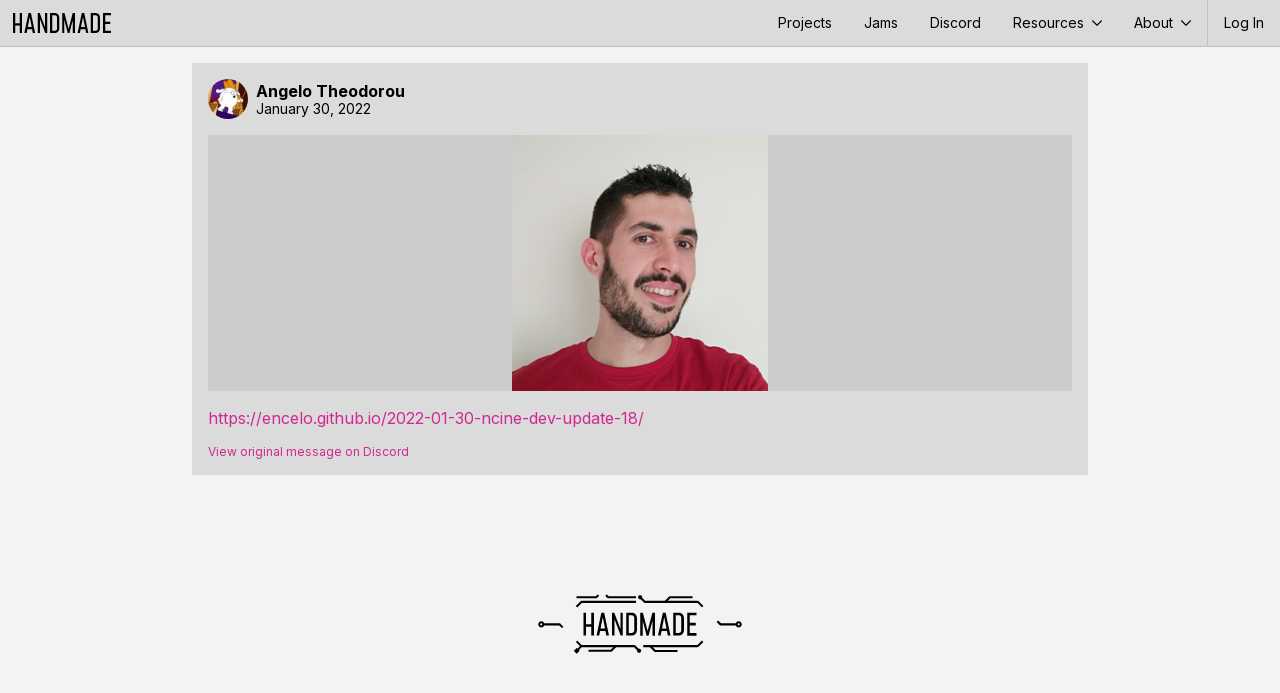

--- FILE ---
content_type: text/html; charset=utf-8
request_url: https://handmade.network/snippet/1114
body_size: 5576
content:

<!DOCTYPE html>
<html lang="en-US"  prefix="og: http://ogp.me/ns#">
<head>
    <meta charset="utf-8">
    <meta name="viewport" content="width=device-width, initial-scale=1">

    <link rel="icon" type="image/png" sizes="16x16" href="https://handmade.network/public/jams/learning-2024/favicon-16x16.png?v=1767661339">
    <link rel="icon" type="image/png" sizes="32x32" href="https://handmade.network/public/jams/learning-2024/favicon-32x32.png?v=1767661339">

    
    <meta property="og:site_name" content="Handmade Network" />
    <meta property="og:type" content="article" />
    <meta property="og:url" content="https://handmade.network/snippet/1114" />
    <meta property="og:title" content="Snippet by Angelo Theodorou" />
    <meta property="og:description" content="&lt;p&gt;&lt;a href=&#34;https://encelo.github.io/2022-01-30-ncine-dev-update-18/&#34;&gt;https://encelo.github.io/2022-01-30-ncine-dev-update-18/&lt;/a&gt;&lt;/p&gt;
" />
    <meta property="og:image" content="https://assets.media.handmade.network/acd2722a-d9b6-407b-959e-e82b6b846ea0/embed" />
    <meta property="og:image:width" content="256" />
    <meta property="og:image:height" content="256" />
    <meta property="og:image:type" content="image/png" />
    <meta name="twitter:card" content="summary_large_image" />
    
    
        <title>Snippet by Angelo Theodorou | Handmade Network</title>
    

	<link href="https://fonts.googleapis.com/css2?family=Inter:wght@100..900&display=swap" rel="stylesheet">
    <link href='https://fonts.googleapis.com/css?family=Fira+Mono:300,400,500,700' rel="stylesheet" type="text/css">
	<link rel="stylesheet" type="text/css" href="https://handmade.network/public/style.css?v=1767661339">
    
    

    <script src="https://handmade.network/public/js/script.js?v=1767661339"></script>

    

	
	<script src="https://handmade.network/public/js/templates.js?v=1767661339"></script>

</head>

<body class="flex flex-column ">
    <div class="content-top">
        <header id="site-header" class="flex flex-row items-stretch link-normal">
    <a href="https://handmade.network" class="hmn-logo flex-shrink-0"><?xml version="1.0" encoding="UTF-8" standalone="no"?>
<!DOCTYPE svg PUBLIC "-//W3C//DTD SVG 1.1//EN" "http://www.w3.org/Graphics/SVG/1.1/DTD/svg11.dtd">
<svg width="98" height="20" viewBox="0 0 98 20" fill="currentColor" version="1.1" xmlns="http://www.w3.org/2000/svg" xmlns:xlink="http://www.w3.org/1999/xlink" xml:space="preserve" xmlns:serif="http://www.serif.com/" style="fill-rule:evenodd;clip-rule:evenodd;stroke-linejoin:round;stroke-miterlimit:2;">
    <g transform="matrix(0.529158,0,0,0.533333,-1.08345,12.8303)">
        <path d="M2.047,13.443L2.047,-24.057L6.247,-24.057L6.247,-5.007L14.997,-5.007L14.997,-24.057L19.197,-24.057L19.197,13.443L14.997,13.443L14.997,-0.807L6.247,-0.807L6.247,13.443L2.047,13.443Z" style="fill-rule:nonzero;"/>
        <path d="M35.947,-24.057L43.897,13.443L39.547,13.443L38.097,6.193L29.297,6.193L27.797,13.443L23.447,13.443L31.447,-24.057L35.947,-24.057ZM30.047,1.993L37.347,1.993L33.697,-16.557L30.047,1.993Z" style="fill-rule:nonzero;"/>
        <path d="M62.547,-24.057L66.547,-24.057L66.547,13.443L62.997,13.443L52.897,-13.107L52.897,13.443L48.897,13.443L48.897,-24.057L52.447,-24.057L62.547,2.493L62.547,-24.057Z" style="fill-rule:nonzero;"/>
        <path d="M72.047,13.443L72.047,-24.057L80.647,-24.057C83.347,-24.057 85.514,-23.207 87.147,-21.507C88.781,-19.807 89.597,-17.573 89.597,-14.807L89.597,4.193C89.597,6.96 88.781,9.193 87.147,10.893C85.514,12.593 83.347,13.443 80.647,13.443L72.047,13.443ZM76.247,9.243L80.647,9.243C82.081,9.243 83.231,8.785 84.097,7.868C84.964,6.952 85.397,5.727 85.397,4.193L85.397,-14.807C85.397,-16.34 84.964,-17.565 84.097,-18.482C83.231,-19.398 82.081,-19.857 80.647,-19.857L76.247,-19.857L76.247,9.243Z" style="fill-rule:nonzero;"/>
        <path d="M114.897,-24.057L119.097,-24.057L119.097,13.443L115.097,13.443L115.097,-10.957L108.647,13.443L105.497,13.443L99.097,-10.957L99.097,13.443L95.097,13.443L95.097,-24.057L99.297,-24.057L107.097,5.743L114.897,-24.057Z" style="fill-rule:nonzero;"/>
        <path d="M136.597,-24.057L144.547,13.443L140.197,13.443L138.747,6.193L129.947,6.193L128.447,13.443L124.097,13.443L132.097,-24.057L136.597,-24.057ZM130.697,1.993L137.997,1.993L134.347,-16.557L130.697,1.993Z" style="fill-rule:nonzero;"/>
        <path d="M149.047,13.443L149.047,-24.057L157.647,-24.057C160.347,-24.057 162.514,-23.207 164.147,-21.507C165.781,-19.807 166.597,-17.573 166.597,-14.807L166.597,4.193C166.597,6.96 165.781,9.193 164.147,10.893C162.514,12.593 160.347,13.443 157.647,13.443L149.047,13.443ZM153.247,9.243L157.647,9.243C159.081,9.243 160.231,8.785 161.097,7.868C161.964,6.952 162.397,5.727 162.397,4.193L162.397,-14.807C162.397,-16.34 161.964,-17.565 161.097,-18.482C160.231,-19.398 159.081,-19.857 157.647,-19.857L153.247,-19.857L153.247,9.243Z" style="fill-rule:nonzero;"/>
        <path d="M187.247,-24.057L187.247,-19.857L176.297,-19.857L176.297,-7.557L185.897,-7.557L185.897,-3.357L176.297,-3.357L176.297,9.243L187.247,9.243L187.247,13.443L172.097,13.443L172.097,-24.057L187.247,-24.057Z" style="fill-rule:nonzero;"/>
    </g>
</svg>
</a>
    <div class="flex-grow-1 flex-shrink-1"></div>
    <div class="header-nav lh-solid f6 dn" id="header_nav">
        <a href="https://handmade.network/projects">Projects</a>
        <a href="https://handmade.network/jams">Jams</a>
        <a href="https://discord.gg/hmn">Discord</a>
        <div class="root-item">
            <a aria-expanded="false" aria-controls="resource-submenu" class="menu-dropdown-js" href="#">
                Resources <div class="menu-chevron svgicon-lite"><svg width="10" height="10" viewBox="0 0 10 10" version="1.1" xmlns="http://www.w3.org/2000/svg" xmlns:xlink="http://www.w3.org/1999/xlink" xml:space="preserve" xmlns:serif="http://www.serif.com/" style="fill-rule:evenodd;clip-rule:evenodd;stroke-linejoin:round;stroke-miterlimit:2;">
    <g transform="matrix(3.30372e-18,0.0539539,-0.0539539,3.30372e-18,9.99997,4.04654e-05)">
        <path d="M51.707,185.343C48.966,185.343 46.214,184.299 44.114,182.194C39.92,178 39.92,171.213 44.114,167.019L118.466,92.672L44.114,18.32C39.92,14.126 39.92,7.333 44.114,3.145C48.308,-1.049 55.101,-1.049 59.294,3.145L141.228,85.079C145.422,89.273 145.422,96.066 141.228,100.254L59.294,182.193C57.201,184.293 54.454,185.343 51.707,185.343Z" style="fill-rule:nonzero;"/>
    </g>
</svg>
</div>
            </a>
            <div class="submenu" id="resource-submenu">
                <a href="https://handmade.network/podcast">Unwind</a>
                <a href="https://handmade.network/fishbowl">Fishbowls</a>
                <a href="https://handmade.network/forums">Forums</a>
                <a href="https://handmade.network/newsletter">Newsletter</a>
            </div>
        </div>
        <div class="root-item">
            <a aria-expanded="false" aria-controls="about-submenu" class="menu-dropdown-js" href="#">
                About <div class="menu-chevron svgicon-lite"><svg width="10" height="10" viewBox="0 0 10 10" version="1.1" xmlns="http://www.w3.org/2000/svg" xmlns:xlink="http://www.w3.org/1999/xlink" xml:space="preserve" xmlns:serif="http://www.serif.com/" style="fill-rule:evenodd;clip-rule:evenodd;stroke-linejoin:round;stroke-miterlimit:2;">
    <g transform="matrix(3.30372e-18,0.0539539,-0.0539539,3.30372e-18,9.99997,4.04654e-05)">
        <path d="M51.707,185.343C48.966,185.343 46.214,184.299 44.114,182.194C39.92,178 39.92,171.213 44.114,167.019L118.466,92.672L44.114,18.32C39.92,14.126 39.92,7.333 44.114,3.145C48.308,-1.049 55.101,-1.049 59.294,3.145L141.228,85.079C145.422,89.273 145.422,96.066 141.228,100.254L59.294,182.193C57.201,184.293 54.454,185.343 51.707,185.343Z" style="fill-rule:nonzero;"/>
    </g>
</svg>
</div>
            </a>
            <div class="submenu" id="about-submenu">
                <a href="https://handmade.network/manifesto">Manifesto</a>
                <a href="https://handmade.network/about">About the Team</a>
            </div>
        </div>
        
    </div>
    <div class="root-item f6 bl-ns flex items-stretch">
        <a class="db pl3 pr2 pr3-ns lh-solid flex items-center" href="https://handmade.network/login?redirect=https%3A%2F%2Fhandmade.network%2Fsnippet%2F1114">
            
            Log In
            
        </a>
        <a class="pl2 pr3 flex dn-ns items-center" href="#" id="mobile_menu">
            <svg width="16" height="16" viewBox="0 0 16 16" fill="currentColor" version="1.1" xmlns="http://www.w3.org/2000/svg" xmlns:xlink="http://www.w3.org/1999/xlink" xml:space="preserve" xmlns:serif="http://www.serif.com/" style="fill-rule:evenodd;clip-rule:evenodd;stroke-linejoin:round;stroke-miterlimit:2;">
    <g transform="matrix(1,0,0,1,-3,-4)">
        <path d="M3,4L21,4L21,6L3,6L3,4ZM3,11L21,11L21,13L3,13L3,11ZM3,18L21,18L21,20L3,20L3,18Z" style="fill-rule:nonzero;"/>
    </g>
</svg>

        </a>
        
    </div>
</header>




<script type="text/javascript">
    document.addEventListener("DOMContentLoaded", function() {
        const header = document.querySelector("#site-header");
        const mobileMenuButton = document.querySelector("#mobile_menu");
        
        
        {
            const rootItems = header.querySelectorAll('.root-item');
            
            function clearDropdowns() {
                for (const item of rootItems) {
                    item.classList.remove('clicked');
                }
            }
            
            function clickDropdown(el) {
                header.classList.add('clicked');
                
                if (el.classList.contains('clicked')) {
                    clearDropdowns();
                } else {
                    clearDropdowns();
                    el.classList.add('clicked');
                }
            }
            
            for (const item of rootItems) {
                if (item.querySelector('.submenu')) {
                    item.addEventListener('click', e => {
                        clickDropdown(item);
                        e.stopPropagation();
                    });
                }
            }
        }
        
        
        { 
            const dropdowns = document.querySelectorAll('.menu-dropdown-js');
            
            for(let i = 0; i < dropdowns.length; i++) {
                let dropdown = dropdowns[i];
                dropdown.addEventListener('click', e => {
                    e.preventDefault();
                    for(let j = 0; j < dropdowns.length; j++){
                        let each = dropdowns[j];
                        if(each != dropdown){
                            each.setAttribute("aria-expanded", false);
                        }
                    }
                    
                    var toSetTo = dropdown.getAttribute("aria-expanded") == "false" ? "true" : "false"; 
                    dropdown.setAttribute("aria-expanded", toSetTo);
                    console.log(dropdown);
                }); 
            }
        }

        mobileMenuButton.addEventListener("click", e => {
            e.preventDefault();
            e.stopPropagation();
            header.classList.toggle("mobile-open");
        });
    });
</script>


        
    </div>
    
	<div class="flex-grow-1">
		
<div class="mw-site pa3 center">
	<div class="timeline-item flex flex-column pa3" data-id="1114" data-filter-title="Snippets">
	

	<div class="flex items-center">
		
			<a class="flex flex-shrink-0" href="https://handmade.network/m/Encelo">
				<img class="avatar avatar-user mr2" src="https://assets.media.handmade.network/9df21b5b-fe19-4aa2-9f1c-48d397af6fae/encelo.jpeg" />
			</a>
		
		
			<div class="overflow-hidden flex-grow-1 flex flex-column g1 justify-center link-normal">
				
				
				<a class="user b" href="https://handmade.network/m/Encelo">Angelo Theodorou</a>
				<a class="f6" href="https://handmade.network/snippet/1114"><time datetime="2022-01-30T14:35:11Z">January 30, 2022</time></a>
			</div>
			
			

			
		
	</div>

	

	
		<div class="timeline-media mt3  overflow-hidden flex justify-center">
			
				<img decoding="async" loading="lazy" src="https://assets.media.handmade.network/acd2722a-d9b6-407b-959e-e82b6b846ea0/embed" style="aspect-ratio: 256 / 256;" />
			
		</div>
	

	
		<div class="mt3 overflow-hidden relative ">
			<div class="post-content"><p><a href="https://encelo.github.io/2022-01-30-ncine-dev-update-18/">https://encelo.github.io/2022-01-30-ncine-dev-update-18/</a></p></div>
			
		</div>
		
	

	
		<a class="f7 mt3 i" href="https://discord.com/channels/239737791225790464/404399251276169217/937355269355229184" target="_blank">View original message on Discord</a>
	
</div>

</div>


	</div>
    <footer>
    <div class="mv5 h3 fill-current link-normal">
        <a href="https://handmade.network"><?xml version="1.0" encoding="UTF-8" standalone="no"?>
<!DOCTYPE svg PUBLIC "-//W3C//DTD SVG 1.1//EN" "http://www.w3.org/Graphics/SVG/1.1/DTD/svg11.dtd">
<svg width="100%" height="100%" viewBox="0 0 2000 629" version="1.1" xmlns="http://www.w3.org/2000/svg" xmlns:xlink="http://www.w3.org/1999/xlink" xml:space="preserve" xmlns:serif="http://www.serif.com/" style="fill-rule:evenodd;clip-rule:evenodd;stroke-linejoin:round;stroke-miterlimit:2;">
    <g id="Wires" transform="matrix(26.3259,0,0,26.3259,-5070.03,-5340.32)">
        <g transform="matrix(1,0,0,-1,-0.808418,430.006)">
            <path d="M194.555,216.234C193.915,216.234 193.396,215.714 193.396,215.074C193.396,214.434 193.915,213.915 194.555,213.915C195.195,213.915 195.715,214.434 195.715,215.074C195.715,215.714 195.195,216.234 194.555,216.234ZM194.555,215.461C194.768,215.461 194.942,215.288 194.942,215.074C194.942,214.861 194.768,214.688 194.555,214.688C194.342,214.688 194.169,214.861 194.169,215.074C194.169,215.288 194.342,215.461 194.555,215.461Z"/>
        </g>
        <g transform="matrix(1,0,0,-1,-0.808418,430.006)">
            <path d="M195.328,214.688L201.366,214.688C201.579,214.688 201.753,214.861 201.753,215.074C201.753,215.288 201.579,215.461 201.366,215.461L195.328,215.461C195.115,215.461 194.942,215.288 194.942,215.074C194.942,214.861 195.115,214.688 195.328,214.688Z"/>
        </g>
        <g transform="matrix(-1,0,0,-1,461.953,430.006)">
            <path d="M194.555,213.915C193.915,213.915 193.396,214.434 193.396,215.074C193.396,215.714 193.915,216.234 194.555,216.234C195.195,216.234 195.715,215.714 195.715,215.074C195.715,214.434 195.195,213.915 194.555,213.915ZM194.555,214.688C194.768,214.688 194.942,214.861 194.942,215.074C194.942,215.288 194.768,215.461 194.555,215.461C194.342,215.461 194.169,215.288 194.169,215.074C194.169,214.861 194.342,214.688 194.555,214.688Z"/>
        </g>
        <g transform="matrix(-1,0,0,-1,461.953,430.006)">
            <path d="M195.328,215.461L201.366,215.461C201.579,215.461 201.753,215.288 201.753,215.074C201.753,214.861 201.579,214.688 201.366,214.688L195.328,214.688C195.115,214.688 194.942,214.861 194.942,215.074C194.942,215.288 195.115,215.461 195.328,215.461Z"/>
        </g>
        <g transform="matrix(1,0,0,-1,0.0431238,430.006)">
            <path d="M200.241,214.801L201.383,213.66L201.929,214.206L200.788,215.348L200.241,214.801Z"/>
        </g>
        <g transform="matrix(1,0,0,-1,58.9314,428.865)">
            <path d="M200.241,214.801L201.383,213.66L201.929,214.206L200.788,215.348L200.241,214.801Z"/>
        </g>
        <g transform="matrix(1,0,0,-1,1.04312,431.006)">
            <path d="M205.56,209.482L207.365,207.677L207.912,208.223L206.107,210.029L205.56,209.482Z"/>
        </g>
        <g transform="matrix(1,0,0,-1,1.04312,431.006)">
            <path d="M229.737,206.754C229.436,207.055 228.946,207.055 228.644,206.754C228.342,206.452 228.342,205.962 228.644,205.66C228.946,205.359 229.436,205.359 229.737,205.66C230.039,205.962 230.039,206.452 229.737,206.754ZM229.192,206.208L229.191,206.207L229.192,206.208Z"/>
        </g>
        <g transform="matrix(1,0,0,-1,1.04312,431.006)">
            <path d="M207.639,207.564L227.288,207.564C227.288,207.564 228.644,206.207 228.644,206.207C228.795,206.056 229.04,206.056 229.191,206.207C229.342,206.358 229.342,206.603 229.191,206.754C228.534,207.411 227.721,208.223 227.721,208.223C227.648,208.296 227.55,208.337 227.448,208.337L207.639,208.337C207.425,208.337 207.252,208.163 207.252,207.95C207.252,207.737 207.425,207.564 207.639,207.564Z"/>
        </g>
        <g transform="matrix(1,0,0,-1,1.04312,431.006)">
            <path d="M230.737,207.564L251.13,207.564C251.233,207.564 251.331,207.604 251.403,207.677L253.209,209.482L252.662,210.029L250.97,208.337C250.97,208.337 230.737,208.337 230.737,208.337L230.737,207.564Z"/>
        </g>
        <g transform="matrix(-1,0,0,1,459.812,-1.40971)">
            <path d="M205.56,209.482L207.365,207.677L207.912,208.223L206.107,210.029L205.56,209.482Z"/>
        </g>
        <g transform="matrix(-1,0,0,1,459.812,-1.40971)">
            <path d="M229.737,206.754C229.436,207.055 228.946,207.055 228.644,206.754C228.342,206.452 228.342,205.962 228.644,205.66C228.946,205.359 229.436,205.359 229.737,205.66C230.039,205.962 230.039,206.452 229.737,206.754L229.737,206.754Z"/>
        </g>
        <g transform="matrix(-1,0,0,1,459.812,-1.40971)">
            <path d="M207.639,207.564L227.288,207.564C227.288,207.564 228.644,206.207 228.644,206.207C228.795,206.056 229.04,206.056 229.191,206.207C229.342,206.358 229.342,206.603 229.191,206.754C228.534,207.411 227.721,208.223 227.721,208.223C227.648,208.296 227.55,208.337 227.448,208.337L207.639,208.337C207.425,208.337 207.252,208.163 207.252,207.95C207.252,207.737 207.425,207.564 207.639,207.564Z"/>
        </g>
        <g transform="matrix(-1,0,0,1,459.812,-1.40971)">
            <path d="M230.737,207.564L251.13,207.564C251.233,207.564 251.331,207.604 251.403,207.677L253.209,209.482L252.662,210.029L250.97,208.337C250.97,208.337 230.737,208.337 230.737,208.337L230.737,207.564Z"/>
        </g>
        <g transform="matrix(-1,0,0,-1,469.812,412.749)">
            <path d="M240.737,208.337L250.97,208.337C250.97,208.337 251.662,209.029 251.662,209.029L252.209,208.482L251.403,207.677C251.331,207.604 251.233,207.564 251.13,207.564L240.737,207.564L240.737,208.337Z"/>
        </g>
        <g transform="matrix(1,0,0,-1,-36.8607,412.749)">
            <path d="M243.737,207.564L251.13,207.564C251.233,207.564 251.331,207.604 251.403,207.677L252.209,208.482L251.662,209.029L250.97,208.337C250.97,208.337 243.737,208.337 243.737,208.337L243.737,207.564Z"/>
        </g>
        <g transform="matrix(1,0,0,-1,-31.3696,432.749)">
            <path d="M242.737,207.564L251.13,207.564C251.233,207.564 251.331,207.604 251.403,207.677L253.209,209.482L252.662,210.029L250.97,208.337C250.97,208.337 242.737,208.337 242.737,208.337L242.737,207.564Z"/>
        </g>
        <g transform="matrix(-1,0,0,-1,487.321,432.821)">
            <path d="M242.737,208.337L250.97,208.337C250.97,208.337 252.662,210.029 252.662,210.029L253.209,209.482L251.403,207.677C251.331,207.604 251.233,207.564 251.13,207.564L242.737,207.564L242.737,208.337Z"/>
        </g>
        <g transform="matrix(-1,0,0,1,492.867,-3.15102)">
            <path d="M242.737,207.564L251.13,207.564C251.233,207.564 251.331,207.604 251.403,207.677L253.209,209.482L252.662,210.029L250.97,208.337C249.81,208.337 242.737,208.337 242.737,208.337L242.737,207.564Z"/>
        </g>
        <g transform="matrix(1,0,0,1,-9.29379,0)">
            <path d="M216.233,225.892L217.326,224.799L216.233,223.706L215.139,224.799L216.233,225.892Z"/>
        </g>
        <g transform="matrix(1,0,0,1,-9.29379,0)">
            <path d="M217.702,222.783C217.702,222.783 216.89,223.595 216.233,224.252L216.779,224.799C217.436,224.142 218.249,223.329 218.249,223.329L217.702,222.783Z"/>
        </g>
    </g>
    <g id="Name" transform="matrix(26.3259,0,0,26.3259,-5177.33,-4754.86)">
        <path d="M213.538,196.869L213.538,188.32L214.496,188.32L214.496,192.663L216.491,192.663L216.491,188.32L217.448,188.32L217.448,196.869L216.491,196.869L216.491,193.62L214.496,193.62L214.496,196.869L213.538,196.869Z" style="fill-rule:nonzero;"/>
        <path d="M221.267,188.32L223.079,196.869L222.087,196.869L221.757,195.216L219.751,195.216L219.409,196.869L218.417,196.869L220.241,188.32L221.267,188.32ZM219.922,194.258L221.586,194.258L220.754,190.03L219.922,194.258Z" style="fill-rule:nonzero;"/>
        <path d="M227.331,188.32L228.242,188.32L228.242,196.869L227.433,196.869L225.131,190.816L225.131,196.869L224.219,196.869L224.219,188.32L225.028,188.32L227.331,194.372L227.331,188.32Z" style="fill-rule:nonzero;"/>
        <path d="M229.496,196.869L229.496,188.32L231.457,188.32C232.072,188.32 232.566,188.514 232.939,188.901C233.311,189.289 233.497,189.798 233.497,190.429L233.497,194.76C233.497,195.391 233.311,195.9 232.939,196.287C232.566,196.675 232.072,196.869 231.457,196.869L229.496,196.869ZM230.454,195.911L231.457,195.911C231.784,195.911 232.046,195.807 232.243,195.598C232.441,195.389 232.54,195.11 232.54,194.76L232.54,190.429C232.54,190.079 232.441,189.8 232.243,189.591C232.046,189.382 231.784,189.277 231.457,189.277L230.454,189.277L230.454,195.911Z" style="fill-rule:nonzero;"/>
        <g transform="matrix(1,0,0,1,0,0.0379854)">
            <path d="M239.265,188.32L240.222,188.32L240.222,196.869L239.31,196.869L239.31,191.306L237.84,196.869L237.122,196.869L235.663,191.306L235.663,196.869L234.751,196.869L234.751,188.32L235.708,188.32L237.487,195.113L239.265,188.32Z" style="fill-rule:nonzero;"/>
        </g>
        <path d="M244.212,188.32L246.024,196.869L245.032,196.869L244.702,195.216L242.696,195.216L242.354,196.869L241.362,196.869L243.186,188.32L244.212,188.32ZM242.867,194.258L244.531,194.258L243.699,190.03L242.867,194.258Z" style="fill-rule:nonzero;"/>
        <path d="M247.05,196.869L247.05,188.32L249.01,188.32C249.626,188.32 250.12,188.514 250.492,188.901C250.864,189.289 251.051,189.798 251.051,190.429L251.051,194.76C251.051,195.391 250.864,195.9 250.492,196.287C250.12,196.675 249.626,196.869 249.01,196.869L247.05,196.869ZM248.007,195.911L249.01,195.911C249.337,195.911 249.599,195.807 249.797,195.598C249.994,195.389 250.093,195.11 250.093,194.76L250.093,190.429C250.093,190.079 249.994,189.8 249.797,189.591C249.599,189.382 249.337,189.277 249.01,189.277L248.007,189.277L248.007,195.911Z" style="fill-rule:nonzero;"/>
        <g transform="matrix(1,0,0,1,0,0.0379854)">
            <path d="M255.758,188.32L255.758,189.277L253.262,189.277L253.262,192.081L255.45,192.081L255.45,193.039L253.262,193.039L253.262,195.911L255.758,195.911L255.758,196.869L252.304,196.869L252.304,188.32L255.758,188.32Z" style="fill-rule:nonzero;"/>
        </g>
    </g>
</svg>
</a>
    </div>
</footer>

<script defer src="https://static.cloudflareinsights.com/beacon.min.js/vcd15cbe7772f49c399c6a5babf22c1241717689176015" integrity="sha512-ZpsOmlRQV6y907TI0dKBHq9Md29nnaEIPlkf84rnaERnq6zvWvPUqr2ft8M1aS28oN72PdrCzSjY4U6VaAw1EQ==" data-cf-beacon='{"version":"2024.11.0","token":"59d10c8793104e438555907b7b303d8e","r":1,"server_timing":{"name":{"cfCacheStatus":true,"cfEdge":true,"cfExtPri":true,"cfL4":true,"cfOrigin":true,"cfSpeedBrain":true},"location_startswith":null}}' crossorigin="anonymous"></script>
</body>

</html>





